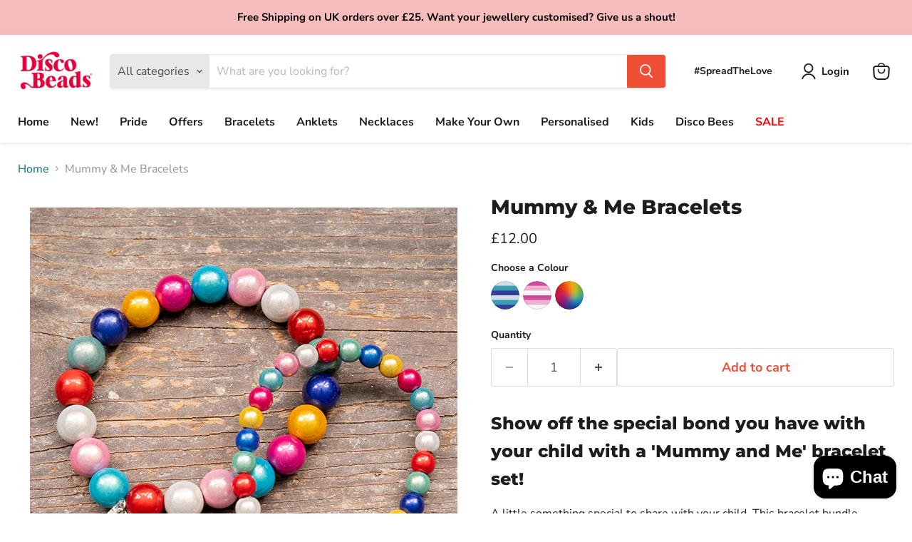

--- FILE ---
content_type: text/html; charset=UTF-8
request_url: https://app.inspon.com/dev-app/backend/api/api.php
body_size: 100
content:
{"product":{"title":"Mummy & Me Bracelets","featuredImage":{"id":"gid:\/\/shopify\/ProductImage\/29930211049581"},"options":[{"name":"Colour","values":["Blues","Pinks","Multi"]}],"variants":[{"id":40575873941613,"option1":"Blues","title":"Blues","price":"12.00"},{"id":40575874007149,"option1":"Pinks","title":"Pinks","price":"12.00"},{"id":40575874072685,"option1":"Multi","title":"Multi","price":"12.00"}]},"collection":[{"title":"Bracelets"},{"title":"Kids"},{"title":"AMB"},{"title":"All Products"},{"title":"Disco Beads Essentials"},{"title":"20% off lines"},{"title":"Mix It Up!"},{"title":"Stocking Fillers"},{"title":"AVADA - Best Sellers"},{"title":"Easter"}]}

--- FILE ---
content_type: text/html; charset=UTF-8
request_url: https://app.inspon.com/dev-app/backend/api/api.php
body_size: 274
content:
{"data":[{"fieldSize":"singleline","fieldname":"NAME","fontColor":"#000000","textColor":"#000","appVariant":[],"allVariants":true,"borderColor":"#cccccc","inpFieldType":"text","textFontSize":"14","tooltipColor":"#000","inputFontSize":"14","customLanguage":[],"textFieldWidth":"fill","backgroundColor":"#fff","allVariantValues":[],"borderRadiusSize":"0","customPriceAddon":"","placeholderColor":"#cccccc","productCondition":{"products":["Personalised Anklet","Personalised Bracelet","Personalised Mobile Wrist Strap","Personalised Necklace"],"condition":[],"collection":[],"prodTitleEqual":[],"prodTitleContains":[],"collectionTitleEqual":[],"collectionTitleContains":[]},"textFieldHeading":"Name\/Phrase","thisProductCheck":true,"thisVariantCheck":false,"allConditionCheck":false,"anyConditionCheck":false,"rightToLeftOption":false,"selectedAddonData":[],"textFieldRequired":true,"prodPriceAddonData":{"id":"","price":"","prodId":"","prodType":"","prodTitle":"","variantTitle":""},"textFieldMaxLength":true,"textMaxLengthChars":"20","allConditionVariant":false,"allVariantValuesNew":[],"anyConditionVariant":false,"fieldResizeDisabled":false,"thisCollectionCheck":false,"defaultTextfieldFont":false,"noneConditionVariant":false,"selectedProductsdata":[{"id":"6892615762029","title":"Personalised Anklet"},{"id":"6860552437869","title":"Personalised Bracelet"},{"id":"6950343868525","title":"Personalised Mobile Wrist Strap"},{"id":"6892615073901","title":"Personalised Necklace"}],"showOnAllFieldsCheck":false,"textFieldCustomPrice":false,"textFieldPlaceholder":"Type name here (Max 20 characters)","textFieldTranslation":false,"textFieldtoolTipInfo":"","textFieldtoolTipOption":false,"selectedCollectionsData":[],"textFieldRequiredMessage":"Enter name\/word before preceeding","data_id":"23128"}],"image_record":0,"notesAttr":"{\"notes\":false,\"buynowbutton\":false,\"anounceUpd\":false,\"newInstall\":false}","themeVersion":"1.0 theme"}

--- FILE ---
content_type: text/javascript
request_url: https://limits.minmaxify.com/beadsdisco.myshopify.com?v=123a&r=20241217130943
body_size: 7247
content:
!function(t){if(!t.minMaxify&&-1==location.href.indexOf("checkout.shopify")){var e=t.minMaxifyContext||{},i=t.minMaxify={shop:"beadsdisco.myshopify.com",cart:null,cartLoadTryCount:0,customer:e.customer,feedback:function(t){if(0!=a.search(/\/(account|password|checkouts|cache|\d+\/)/)){var e=new XMLHttpRequest;e.open("POST","https://app.minmaxify.com/report"),e.send(location.protocol+"//"+i.shop+a+"\n"+t)}},guarded:function(t,e){return function(){try{var a=e&&e.apply(this,arguments),n=t.apply(this,arguments);return e?n||a:n}catch(t){console.error(t);var r=t.toString();-1==r.indexOf("Maximum call stack")&&i.feedback("ex\n"+(t.stack||"")+"\n"+r)}}}},a=t.location.pathname;i.guarded((function(){var e,n,r,o,s,u=t.jQuery,c=t.document,m={btnCheckout:"[name=checkout],[href='/checkout'],[type=submit][value=Checkout],[onclick='window.location\\=\\'\\/checkout\\''],form[action='/checkout'] [type=submit],.checkout_button,form[action='/cart'] [type=submit].button-cart-custom,.btn-checkout,.checkout-btn,.button-checkout,.rebuy-cart__checkout-button,.gokwik-checkout,.tdf_btn_ck",lblCheckout:"[name=checkout]",btnCartQtyAdjust:".cart-item-decrease,.cart-item-increase,.js--qty-adjuster,.js-qty__adjust,.minmaxify-quantity-button,.numberUpDown > *,.cart-item button.adjust,.cart-wrapper .quantity-selector__button,.cart .product-qty > .items,.cart__row [type=button],.cart-item-quantity button.adjust,.cart_items .js-change-quantity,.ajaxcart__qty-adjust,.cart-table-quantity button",divCheckout:".additional-checkout-buttons,.dynamic-checkout__content,.cart__additional_checkout,.additional_checkout_buttons,.paypal-button-context-iframe,.additional-checkout-button--apple-pay,.additional-checkout-button--google-pay",divDynaCheckout:"div.shopify-payment-button,.shopify-payment-button > div,#gokwik-buy-now",fldMin:"",fldQty:"input[name=quantity]",fldCartQty:"input[name^='updates['],.cart__qty-input,[data-cart-item-quantity]",btnCartDrawer:"a[href='/cart'],.js-drawer-open-right",btnUpdate:"[type=submit][name=update],.cart .btn-update"},d=0,l={name:""},h=2e4,f={NOT_VALID_MSG:"Amendment needed",CART_UPDATE_MSG:"Please amend Quantity below maximum",CART_AUTO_UPDATE:"Quantities have been changed, press OK to validate the cart.",CART_UPDATE_MSG2:'Cart contents have changed, you must click "Update cart" before proceeding.',VERIFYING_MSG:"Verifying",VERIFYING_EXPANDED:"Please wait while we verify your cart.",PREVENT_CART_UPD_MSG:"\n\n"};function p(){return(new Date).getTime()}Object.assign;function y(t,e){try{setTimeout(t,e||0)}catch(i){e||t()}}function g(t,e){var i,a=function(t){return t?"string"==typeof t?c.querySelectorAll(t):t.nodeType?[t]:t:[]}(t);if(a&&e)for(i=0;i<a.length;++i)e(a[i]);return a}function v(t,e){var i=t&&c.querySelector(t);if(i)return e?"string"==typeof e?i[e]:e(i):i}function _(t,e){if(u)return u(t).trigger(e);g(t,(function(t){t[e]()}))}function b(t,e){var i=c.createElement("div");i.innerHTML=t;var a=i.childNodes;if(a){if(!e)return a[0];for(;a.length;)e.appendChild(a[0]);return 1}}function M(t){var e=t.target;try{return(e.closest||e.matches).bind(e)}catch(t){}}function x(){}i.showMessage=function(t){if(I())return(i.closePopup||x)(),!0;var e=S.messages||S.getMessages();if(++d,t&&(i.prevented=p()),!i.showPopup||!i.showPopup(e[0],e.slice(1))){for(var a="",n=0;n<e.length;++n)a+=e[n]+"\n";alert(a),r&&_(m.btnUpdate,"click")}return t&&(t.stopPropagation&&t.stopPropagation(),t.preventDefault&&t.preventDefault()),!1};function k(t){if(f.locales){var e=(f.locales[i.locale]||{})[t];if(void 0!==e)return e}return f[t]}var T,C={messages:[k("VERIFYING_EXPANDED")],equalTo:function(t){return this===t}},S=C;function w(t){return e?e.getItemLimits(i,t):{}}function A(){return e}function I(){return S.isOk&&!r&&A()||"force"==S.isOk||n}function L(){location.pathname!=a&&(a=location.pathname);try{if(A()&&!n){!function(){var t=i.cart&&i.cart.items;if(!t)return;g(m.fldCartQty,(function(e){for(var i=0;i<t.length;++i){var a=t[i],n=e.dataset;if(a.key==n.lineId||e.id&&-1!=e.id.search(new RegExp("updates(_large)?_"+a.id,"i"))||n.index==i+1){var r=w(a);r.min>1&&!r.combine&&(e.min=r.min),r.max&&(e.max=r.max),r.multiple&&!r.combine&&(e.step=r.multiple);break}}}))}(),g(m.divDynaCheckout,(function(t){t.style.display="none"}));var e=function(e){var i,n;if(!i){if(!n)try{n=decodeURIComponent(a||location.href||"")}catch(t){n=""}if(!((n=n.split("/")).length>2&&"products"==n[n.length-2]))return;i=n[n.length-1]}var r=(t.ShopifyAnalytics||{}).meta||{},o={handle:i,sku:""},s=r.product,u=r.selectedVariantId;if(!s){var c=v("#ProductJson-product-template");if(c)try{s=c._product||JSON.parse(c.dataset.product||c.textContent)}catch(t){}}if(s){o.product_description=s.description,o.product_type=s.type,o.vendor=s.vendor,o.price=s.price,o.product_title=s.title,o.product_id=s.id;var m=s.variants||[],d=m.length;if(u||1==d)for(var l=0;l<d;++l){var h=m[l];if(1==d||h.id==u){o.variant_title=h.public_title,o.sku=h.sku,o.grams=h.weight,o.price=h.price||s.price,o.variant_id=h.id,o.name=h.name,o.product_title||(o.product_title=h.name);break}}}return o}();if(e){var r=v(m.fldQty);!function(e,i){function a(t,e){if(arguments.length<2)return i.getAttribute(t);null==e?i.removeAttribute(t):i.setAttribute(t,e)}var n=e.max||void 0,r=e.multiple,o=e.min;if((t.minmaxifyDisplayProductLimit||x)(e),i){var s=a("mm-max"),u=a("mm-step"),c=a("mm-min"),m=parseInt(i.max),d=parseInt(i.step),l=parseInt(i.min);stockMax=parseInt(a("mm-stock-max")),val=parseInt(i.value),(o!=c||o>l)&&((c?val==c||val==l:!val||val<o)&&(i.value=o),!e.combine&&o>1?a("min",o):c&&a("min",1),a("mm-min",o)),isNaN(stockMax)&&!s&&(stockMax=parseInt(a("data-max-quantity")||a("max")),a("mm-stock-max",stockMax)),!isNaN(stockMax)&&n&&n>stockMax&&(n=stockMax),(n!=s||isNaN(m)||m>n)&&(n?a("max",n):s&&a("max",null),a("mm-max",n)),(r!=u||r>1&&d!=r)&&(e.combine?u&&a("step",null):a("step",r),a("mm-step",r))}}(w(e),r)}}}catch(t){console.error(t)}return O(),E(),!0}function O(t,e,i){g(m.lblCheckout,(function(a){var n=null===t?a.minMaxifySavedLabel:t;a.minMaxifySavedLabel||(a.minMaxifySavedLabel=a.value||(a.innerText||a.textContent||"").trim()),void 0!==n&&(a.value=n,a.textContent&&!a.childElementCount&&(a.textContent=n));var r=a.classList;r&&e&&r.add(e),r&&i&&r.remove(i)}))}function G(t){"start"==t?(O(k("VERIFYING_MSG"),"btn--loading"),o||(o=p(),h&&y((function(){o&&p()-o>=h&&(N()&&i.feedback("sv"),S={isOk:"force"},G("stop"))}),h))):"stop"==t?(O(S.isOk?null:k("NOT_VALID_MSG"),0,"btn--loading"),o=0,(i.popupShown||x)()&&i.showMessage()):"changed"==t&&O(k("CART_UPDATE_MSG")),E()}function E(){g(m.divCheckout,(function(t){var e=t.style;I()?t.mm_hidden&&(e.display=t.mm_hidden,t.mm_hidden=!1):"none"!=e.display&&(t.mm_hidden=e.display||"block",e.display="none")})),(t.minmaxifyDisplayCartLimits||x)(!n&&S,r)}function P(t,e,a,n){return g(t,(function(t){if(!t["mmBound_"+e]){t["mmBound_"+e]=!0;var r=t["on"+e];r&&n?t["on"+e]=i.guarded((function(t){!1!==a()?r.apply(this,arguments):t.preventDefault()})):function(t,e,i){try{if(u)return u(t).on(e,i)}catch(t){}g(t,(function(t){t.addEventListener(e,i)}))}(t,e,i.guarded(a))}}))}function q(a){null==i.cart&&(i.cart=(t.Shopify||{}).cart||null);var n=i.cart&&i.cart.item_count&&(a||!d&&N());(L()||n||a)&&(A()&&i.cart?(S=e.validateCart(i),G("stop"),n&&(T&&!S.isOk&&!S.equalTo(T)&&c.body?i.showMessage():!d&&N()&&y(i.showMessage,100)),T=S):(S=C,G("start"),i.cart||D()))}function N(){return 0==a.indexOf("/cart")}function U(t,e,a,n){if(e&&"function"==typeof e.search&&4==t.readyState&&"blob"!=t.responseType){var o,s;try{if(200!=t.status)"POST"==a&&r&&-1!=e.search(/\/cart(\/update|\/change|\/clear|\.js)/)&&(r=!1,q());else{if("GET"==a&&-1!=e.search(/\/cart($|\.js|\.json|\?view=)/)&&-1==e.search(/\d\d\d/))return;var u=(o=t.response||t.responseText||"").indexOf&&o.indexOf("{")||0;-1!=e.search(/\/cart(\/update|\/change|\/clear|\.js)/)||"/cart"==e&&0==u?(-1!=e.indexOf("callback=")&&o.substring&&(o=o.substring(u,o.length-1)),s=i.handleCartUpdate(o,-1!=e.indexOf("cart.js")?"get":"update",n)):-1!=e.indexOf("/cart/add")?s=i.handleCartUpdate(o,"add",n):"GET"!=a||N()&&"/cart"!=e||(q(),s=1)}}catch(t){if(!o||0==t.toString().indexOf("SyntaxError"))return;console.error(t),i.feedback("ex\n"+(t.stack||"")+"\n"+t.toString()+"\n"+e)}s&&Q()}}function Q(){for(var t=500;t<=2e3;t+=500)y(L,t)}function D(){var t=new XMLHttpRequest,e="/cart.js?_="+p();t.open("GET",e),t.mmUrl=null,t.onreadystatechange=function(){U(t,e)},t.send(),y((function(){null==i.cart&&i.cartLoadTryCount++<60&&D()}),5e3+500*i.cartLoadTryCount)}i.getLimitsFor=w,i.checkLimits=I,i.onChange=i.guarded((function(){G("changed"),r=!0,S=N()&&v(m.btnUpdate)?{messages:[k("CART_AUTO_UPDATE")]}:{messages:[k("CART_UPDATE_MSG2")]},E()})),t.getLimits=q,t.mmIsEnabled=I,i.handleCartUpdate=function(t,e,a){"string"==typeof t&&(t=JSON.parse(t));var n="get"==e&&JSON.stringify(t);if("get"!=e||s!=n){if("update"==e)i.cart=t;else if("add"!=e){if(a&&!t.item_count&&i.cart)return;i.cart=t}else{var o=t.items||[t];t=i.cart;for(var u=0;u<o.length;++u){var c=o[u];t&&t.items||(t=i.cart={total_price:0,total_weight:0,items:[],item_count:0}),t.total_price+=c.line_price,t.total_weight+=c.grams*c.quantity,t.item_count+=c.quantity;for(var m=0;m<t.items.length;++m){var d=t.items[m];if(d.id==c.id){t.total_price-=d.line_price,t.total_weight-=d.grams*d.quantity,t.item_count-=d.quantity,t.items[m]=c,c=0;break}}c&&t.items.unshift(c)}n=JSON.stringify(t)}return s=n,r=!1,q(!0),1}if(!S.isOk)return L(),1};var R,j=t.XMLHttpRequest.prototype,V=j.open,F=j.send;function H(){u||(u=t.jQuery);var e=t.Shopify||{},a=e.shop||location.host;if(l=e.theme||l,n=!1,a==i.shop){i.locale=e.locale,L(),P(m.btnCartDrawer,"click",Q),function(){if(!i.showPopup){if(!t.swal){var e=c.createElement("script");if(!e)return;e.src="https://cdn.jsdelivr.net/npm/sweetalert@2.1.2/dist/sweetalert.min.js",c.head.appendChild(e)}i.showPopup=function(e,i){if(t.swal){for(var a=e.replace(new RegExp("\n","g"),"<br/>")+"<ul>",n=0;n<i.length;++n){var o=i[n];o&&(a+="<li>"+o+"</li>")}a+="</ul>";var s=swal({content:b('<div style="text-align:left">'+a+"</div>"),className:"minmaxify-sweet-alert"});return s.then&&s.then((function(t){r&&t&&_(m.btnUpdate,"click")})),!0}},i.popupShown=function(){return v(".minmaxify-sweet-alert",(function(t){return(t.tabIndex||1)>0}))},i.closePopup=function(){if(t.swal)try{swal.close()}catch(t){}}}}(),X();var o=document.getElementsByTagName("script");for(let t=0;t<o.length;++t){var s=o[t];s.src&&-1!=s.src.indexOf("trekkie.storefront")&&!s.minMaxify&&(s.minMaxify=1,s.addEventListener("load",X))}}else n=!0}function X(){var e=t.trekkie||(t.ShopifyAnalytics||{}).lib||{},a=e.track;a&&!a.minMaxify&&(e.track=function(t){return"Viewed Product Variant"==t&&y(L),a.apply(this,arguments)},e.track.minMaxify=1,e.ready&&(e.ready=i.guarded(q,e.ready)));var n=t.subscribe;"function"!=typeof n||n.mm_quTracked||(n.mm_quTracked=1,n("quantity-update",i.guarded(L)))}i.initCartValidator=i.guarded((function(t){e||(e=t,n||q(!0))})),j.open=function(t,e,i,a,n){return this.mmMethod=t,this.mmUrl=e,V.apply(this,arguments)},j.send=function(t){var e=this;return e.addEventListener?e.addEventListener("readystatechange",(function(t){U(e,e.mmUrl,e.mmMethod)})):e.onreadystatechange=i.guarded((function(){U(e,e.mmUrl)}),e.onreadystatechange),F.apply(e,arguments)},(R=t.fetch)&&!R.minMaxify&&(t.fetch=function(t,e){var a,n=(e||t||{}).method||"GET";return a=R.apply(this,arguments),-1!=(t=((t||{}).url||t||"").toString()).search(/\/cart(\/|\.js)/)&&(a=a.then((function(e){try{var a=i.guarded((function(i){e.readyState=4,e.responseText=i,U(e,t,n,!0)}));e.ok?e.clone().text().then(a):a()}catch(t){}return e}))),a},t.fetch.minMaxify=1),c.addEventListener("click",i.guarded((function(t){var e=M(t);if(e){if(e(m.btnCheckout))return i.showMessage(t);e(m.btnCartQtyAdjust)&&i.onChange(t)}})),!0),c.addEventListener("keydown",i.guarded((function(t){t.key,M(t)}))),c.addEventListener("change",i.guarded((function(t){var e=M(t);e&&e(m.fldCartQty)&&i.onChange(t)}))),c.addEventListener("DOMContentLoaded",i.guarded((function(){H(),n||(N()&&y(q),(t.booster||t.BoosterApps)&&u&&u.fn.ajaxSuccess&&u(c).ajaxSuccess((function(t,e,i){i&&U(e,i.url,i.type)})))}))),H()}))()}}(window),function(){function t(t,e,i,a){this.cart=e||{},this.opt=t,this.customer=i,this.messages=[],this.locale=a&&a.toLowerCase()}t.prototype={recalculate:function(t){this.isOk=!0,this.messages=!t&&[];var e=this.cart._subtotal=Number(this.cart.total_price||0)/100,i=this.opt.overridesubtotal;if(!(i>0&&e>i)){for(var a=0,n=this.cart.items||[],r=0;r<n.length;r++)a+=Number(n[r].quantity);this.cart._totalQuantity=a,this.addMsg("INTRO_MSG"),this._doSubtotal(),this._doItems(),this._doQtyTotals(),this._doWeight()}},getMessages:function(){return this.messages||this.recalculate(),this.messages},addMsg:function(t,e){if(!this.messages)return;const i=this.opt.messages;var a=i[t];if(i.locales&&this.locale){var n=(i.locales[this.locale]||{})[t];void 0!==n&&(a=n)}a&&(a=this._fmtMsg(unescape(a),e)),this.messages.push(a)},equalTo:function(t){if(this.isOk!==t.isOk)return!1;var e=this.getMessages(),i=t.messages||t.getMessages&&t.getMessages()||[];if(e.length!=i.length)return!1;for(var a=0;a<e.length;++a)if(e[a]!==i[a])return!1;return!0},_doSubtotal:function(){var t=this.cart._subtotal,e=this.opt.minorder,i=this.opt.maxorder;t<e&&(this.addMsg("MIN_SUBTOTAL_MSG"),this.isOk=!1),i>0&&t>i&&(this.addMsg("MAX_SUBTOTAL_MSG"),this.isOk=!1)},_doWeight:function(){var t=Number(this.cart.total_weight||0),e=this.opt.weightmin,i=this.opt.weightmax;t<e&&(this.addMsg("MIN_WEIGHT_MSG"),this.isOk=!1),i>0&&t>i&&(this.addMsg("MAX_WEIGHT_MSG"),this.isOk=!1)},checkGenericLimit:function(t,e,i){if(!(t.quantity<e.min&&(this.addGenericError("MIN",t,e,i),i)||e.max&&t.quantity>e.max&&(this.addGenericError("MAX",t,e,i),i)||e.multiple>1&&t.quantity%e.multiple>0&&(this.addGenericError("MULT",t,e,i),i))){var a=t.line_price/100;void 0!==e.minAmt&&a<e.minAmt&&(this.addGenericError("MIN_SUBTOTAL",t,e,i),i)||e.maxAmt&&a>e.maxAmt&&this.addGenericError("MAX_SUBTOTAL",t,e,i)}},addGenericError:function(t,e,i,a){var n={item:e};a?(t="PROD_"+t+"_MSG",n.itemLimit=i,n.refItem=a):(t="GROUP_"+t+"_MSG",n.groupLimit=i),this.addMsg(t,n),this.isOk=!1},_buildLimitMaps:function(){var t=this.opt,e=t.items||[];t.bySKU={},t.byId={},t.byHandle={};for(var i=0;i<e.length;++i){var a=e[i];a.sku?t.bySKU[a.sku]=a:(a.h&&(t.byHandle[a.h]=a),a.id&&(t.byId[a.id]=a))}},_doItems:function(){var t,e=this.cart.items||[],i={},a={},n=this.opt;n.byHandle||this._buildLimitMaps(),(n.itemmin||n.itemmax||n.itemmult)&&(t={min:n.itemmin,max:n.itemmax,multiple:n.itemmult});for(var r=0;r<e.length;r++){var o=e[r],s=this.getCartItemKey(o),u=i[s],c=a[o.handle];u?(u.quantity+=o.quantity,u.line_price+=o.line_price,u.grams+=(o.grams||0)*o.quantity):u=i[s]={ref:o,quantity:o.quantity,line_price:o.line_price,grams:(o.grams||0)*o.quantity,limit:this._getIndividualItemLimit(o)},c?(c.quantity+=o.quantity,c.line_price+=o.line_price,u.grams+=(o.grams||0)*o.quantity):c=a[o.handle]={ref:o,quantity:o.quantity,line_price:o.line_price,grams:(o.grams||0)*o.quantity,limit:u.limit}}for(var m in i){if(o=i[m])((d=o.limit||o.limitRule)&&!d.combine||t)&&this.checkGenericLimit(o,d||t,o.ref)}for(var m in a){var d;if(o=a[m])(d=o.limit||o.limitRule)&&d.combine&&this.checkGenericLimit(o,d,o.ref)}},getCartItemKey:function(t){var e=t.handle;return e+=t.sku||t.variant_id},getCartItemIds:function(t){var e={handle:t.handle||"",product_id:t.product_id,sku:t.sku},i=e.handle.indexOf(" ");return i>0&&(e.sku=e.handle.substring(i+1),e.handle=e.handle.substring(0,i)),e},_getIndividualItemLimit:function(t){var e=this.opt,i=this.getCartItemIds(t);return e.bySKU[i.sku]||e.byId[i.product_id]||e.byHandle[i.handle]},getItemLimit:function(t){var e=this.opt;if(!e)return{};void 0===e.byHandle&&this._buildLimitMaps();var i=this._getIndividualItemLimit(t);return i||(i={min:e.itemmin,max:e.itemmax,multiple:e.itemmult}),i},calcItemLimit:function(t){var e=this.getItemLimit(t);(e={max:e.max||0,multiple:e.multiple||1,min:e.min,combine:e.combine}).min||(e.min=e.multiple);var i=this.opt.maxtotalitems||0;return(!e.max||i&&i<e.max)&&(e.max=i),e},_doQtyTotals:function(){var t=this.opt.maxtotalitems,e=this.opt.mintotalitems,i=this.opt.multtotalitems,a=this.cart._totalQuantity;0!=t&&a>t&&(this.addMsg("TOTAL_ITEMS_MAX_MSG"),this.isOk=!1),a<e&&(this.addMsg("TOTAL_ITEMS_MIN_MSG"),this.isOk=!1),i>1&&a%i>0&&(this.addMsg("TOTAL_ITEMS_MULT_MSG"),this.isOk=!1)},_fmtMsg:function(t,e){var i,a,n,r=this;return t.replace(/\{\{\s*(.*?)\s*\}\}/g,(function(t,o){try{i||(i=r._getContextMsgVariables(e)||{});var s=i[o];return void 0!==s?s:a||(a=i,r._setGeneralMsgVariables(a),void 0===(s=a[o]))?(n||(n=r._makeEvalFunc(i)),n(o)):s}catch(t){return'"'+t.message+'"'}}))},formatMoney:function(t){var e=this.opt.moneyFormat;if(void 0!==e){try{t=t.toLocaleString()}catch(t){}e&&(t=e.replace(/{{\s*amount[a-z_]*\s*}}/,t))}return t},_getContextMsgVariables(t){if(t){var e,i;if(t.itemLimit){var a=t.item,n=t.refItem||a,r=t.itemLimit;e={item:n,ProductQuantity:a.quantity,ProductName:r.combine&&r.name?unescape(r.name):n.title,GroupTitle:r.title,ProductMinQuantity:r.min,ProductMaxQuantity:r.max,ProductQuantityMultiple:r.multiple},i=[["ProductAmount",Number(a.line_price)/100],["ProductMinAmount",r.minAmt],["ProductMaxAmount",r.maxAmt]]}if(t.groupLimit){a=t.item,n=t.refItem||a,r=t.groupLimit;e={item:n,GroupQuantity:a.quantity,GroupTitle:r.title,GroupMinQuantity:r.min,GroupMaxQuantity:r.max,GroupQuantityMultiple:r.multiple},i=[["GroupAmount",Number(a.line_price)/100],["GroupMinAmount",r.minAmt],["GroupMaxAmount",r.maxAmt]]}if(e){for(var o=0;o<i.length;o++){const t=i[o];isNaN(t[1])||Object.defineProperty(e,t[0],{get:this.formatMoney.bind(this,t[1])})}return e}}},_setGeneralMsgVariables:function(t){var e=this.cart,i=this.opt;t.CartWeight=Number(e.total_weight||0),t.CartMinWeight=i.weightmin,t.CartMaxWeight=i.weightmax,t.CartQuantity=e._totalQuantity,t.CartMinQuantity=i.mintotalitems,t.CartMaxQuantity=i.maxtotalitems,t.CartQuantityMultiple=i.multtotalitems;for(var a=[["CartAmount",e._subtotal],["CartMinAmount",i.minorder],["CartMaxAmount",i.maxorder]],n=0;n<a.length;n++){const e=a[n];isNaN(e[1])||Object.defineProperty(t,e[0],{get:this.formatMoney.bind(this,e[1])})}},_makeEvalFunc:function(t){return new Function("_expr","with(this) return eval(_expr)").bind(t)}};var e={messages:{INTRO_MSG:"Please amend order:  \n\n",PROD_MIN_MSG:"{{ProductName}}: Must have at least {{ProductMinQuantity}} of this item.",PROD_MAX_MSG:"{{ProductName}}: Must have at most {{ProductMaxQuantity}} of this item.",PROD_MULT_MSG:"{{ProductName}}: Quantity must be a multiple of {{ProductQuantityMultiple}}."},items:[{id:7153583521901,h:"free-treat",name:"FREE TREAT!",max:1,combine:1}],groups:[],rules:[],moneyFormat:"£{{amount}}"},i={apiVer:[1,0],validateCart:function(t){var e=this.instantiate(t);return e.recalculate(),e},getItemLimits:function(t,e){return this.instantiate(t).calcItemLimit(e)},instantiate:function(i){return new t(e,i.cart,i.customer,i.locale)}};minMaxify.initCartValidator(i)}();

--- FILE ---
content_type: text/javascript; charset=utf-8
request_url: https://discobeads.com/products/mummy-and-me-bracelets.js
body_size: 1145
content:
{"id":6985098428525,"title":"Mummy \u0026 Me Bracelets","handle":"mummy-and-me-bracelets","description":"\u003ch3\u003eShow off the special bond you have with your child with a 'Mummy and Me' bracelet set!\u003c\/h3\u003e\n\u003cp\u003eA little something special to share with your child. This bracelet bundle consists of a Fine Bead Bracelet using our bold 10mm beads in a standard adults size and a matching Kids Super Fine Bracelet using our medium-sized 6mm beads, so you can match!\u003c\/p\u003e\n\u003cp\u003eIdeal as a Mother's Day gift, birthdays or any occasion where you want to show you care! Now you can both show off your Glow while sharing a little Disco Beads magic.\u003c\/p\u003e\n\u003cp\u003eFancy a bigger size? or having a bit of craft time?\u003c\/p\u003e\n\u003cp\u003eCheck out our \u003ca title=\"Make your own kits! - huge range of fun activities from only £5\" href=\"https:\/\/discobeads.com\/collections\/make-your-own\"\u003e'Make Your Own' Kits:\u003c\/a\u003e  Super fun STEAM activity to do together, great non-screen time craft and make memories together making beautiful jewellery for each other. \u003c\/p\u003e\n\u003c!-- more --\u003e\n\u003cp\u003eMade on super stretchy elastic, each adult bracelet comfortably fits wrists up to 16cm, while the Kids' bracelet fits wrists up to 14cm. They come complete with an original Disco Beads jewellery tag and in an eco-friendly Disco Beads paper bag so perfect to store them in or use as a gift bag.\u003c\/p\u003e","published_at":"2023-03-07T12:31:50+00:00","created_at":"2023-03-06T10:45:20+00:00","vendor":"Disco Beads","type":"Bracelet","tags":["AMB","Bracelet","Kids","MULTI","STOCKING","STOCKIST-HIDE"],"price":1200,"price_min":1200,"price_max":1200,"available":true,"price_varies":false,"compare_at_price":1200,"compare_at_price_min":1200,"compare_at_price_max":1200,"compare_at_price_varies":false,"variants":[{"id":40575873941613,"title":"Blues","option1":"Blues","option2":null,"option3":null,"sku":"MAM\/FBB\/KSFB\/BLU","requires_shipping":true,"taxable":true,"featured_image":{"id":29930211016813,"product_id":6985098428525,"position":2,"created_at":"2023-03-07T12:26:18+00:00","updated_at":"2023-03-07T12:26:19+00:00","alt":null,"width":600,"height":600,"src":"https:\/\/cdn.shopify.com\/s\/files\/1\/1032\/5419\/products\/DSC07881.jpg?v=1678191979","variant_ids":[40575873941613]},"available":true,"name":"Mummy \u0026 Me Bracelets - Blues","public_title":"Blues","options":["Blues"],"price":1200,"weight":15,"compare_at_price":1200,"inventory_quantity":21,"inventory_management":"shopify","inventory_policy":"deny","barcode":"","featured_media":{"alt":null,"id":22229616230509,"position":2,"preview_image":{"aspect_ratio":1.0,"height":600,"width":600,"src":"https:\/\/cdn.shopify.com\/s\/files\/1\/1032\/5419\/products\/DSC07881.jpg?v=1678191979"}},"requires_selling_plan":false,"selling_plan_allocations":[]},{"id":40575874007149,"title":"Pinks","option1":"Pinks","option2":null,"option3":null,"sku":"MAM\/FBB\/KSFB\/PNK","requires_shipping":true,"taxable":true,"featured_image":{"id":29930210984045,"product_id":6985098428525,"position":3,"created_at":"2023-03-07T12:26:18+00:00","updated_at":"2023-03-07T12:26:19+00:00","alt":null,"width":600,"height":600,"src":"https:\/\/cdn.shopify.com\/s\/files\/1\/1032\/5419\/products\/DSC07882copy.jpg?v=1678191979","variant_ids":[40575874007149]},"available":true,"name":"Mummy \u0026 Me Bracelets - Pinks","public_title":"Pinks","options":["Pinks"],"price":1200,"weight":15,"compare_at_price":1200,"inventory_quantity":19,"inventory_management":"shopify","inventory_policy":"deny","barcode":null,"featured_media":{"alt":null,"id":22229616296045,"position":3,"preview_image":{"aspect_ratio":1.0,"height":600,"width":600,"src":"https:\/\/cdn.shopify.com\/s\/files\/1\/1032\/5419\/products\/DSC07882copy.jpg?v=1678191979"}},"requires_selling_plan":false,"selling_plan_allocations":[]},{"id":40575874072685,"title":"Multi","option1":"Multi","option2":null,"option3":null,"sku":"MAM\/FBB\/KSFB\/MUL","requires_shipping":true,"taxable":true,"featured_image":{"id":29930211049581,"product_id":6985098428525,"position":1,"created_at":"2023-03-07T12:26:18+00:00","updated_at":"2023-03-07T12:26:20+00:00","alt":null,"width":600,"height":600,"src":"https:\/\/cdn.shopify.com\/s\/files\/1\/1032\/5419\/products\/DSC07883copy.jpg?v=1678191980","variant_ids":[40575874072685]},"available":true,"name":"Mummy \u0026 Me Bracelets - Multi","public_title":"Multi","options":["Multi"],"price":1200,"weight":15,"compare_at_price":1200,"inventory_quantity":15,"inventory_management":"shopify","inventory_policy":"deny","barcode":null,"featured_media":{"alt":null,"id":22229616263277,"position":1,"preview_image":{"aspect_ratio":1.0,"height":600,"width":600,"src":"https:\/\/cdn.shopify.com\/s\/files\/1\/1032\/5419\/products\/DSC07883copy.jpg?v=1678191980"}},"requires_selling_plan":false,"selling_plan_allocations":[]}],"images":["\/\/cdn.shopify.com\/s\/files\/1\/1032\/5419\/products\/DSC07883copy.jpg?v=1678191980","\/\/cdn.shopify.com\/s\/files\/1\/1032\/5419\/products\/DSC07881.jpg?v=1678191979","\/\/cdn.shopify.com\/s\/files\/1\/1032\/5419\/products\/DSC07882copy.jpg?v=1678191979"],"featured_image":"\/\/cdn.shopify.com\/s\/files\/1\/1032\/5419\/products\/DSC07883copy.jpg?v=1678191980","options":[{"name":"Colour","position":1,"values":["Blues","Pinks","Multi"]}],"url":"\/products\/mummy-and-me-bracelets","media":[{"alt":null,"id":22229616263277,"position":1,"preview_image":{"aspect_ratio":1.0,"height":600,"width":600,"src":"https:\/\/cdn.shopify.com\/s\/files\/1\/1032\/5419\/products\/DSC07883copy.jpg?v=1678191980"},"aspect_ratio":1.0,"height":600,"media_type":"image","src":"https:\/\/cdn.shopify.com\/s\/files\/1\/1032\/5419\/products\/DSC07883copy.jpg?v=1678191980","width":600},{"alt":null,"id":22229616230509,"position":2,"preview_image":{"aspect_ratio":1.0,"height":600,"width":600,"src":"https:\/\/cdn.shopify.com\/s\/files\/1\/1032\/5419\/products\/DSC07881.jpg?v=1678191979"},"aspect_ratio":1.0,"height":600,"media_type":"image","src":"https:\/\/cdn.shopify.com\/s\/files\/1\/1032\/5419\/products\/DSC07881.jpg?v=1678191979","width":600},{"alt":null,"id":22229616296045,"position":3,"preview_image":{"aspect_ratio":1.0,"height":600,"width":600,"src":"https:\/\/cdn.shopify.com\/s\/files\/1\/1032\/5419\/products\/DSC07882copy.jpg?v=1678191979"},"aspect_ratio":1.0,"height":600,"media_type":"image","src":"https:\/\/cdn.shopify.com\/s\/files\/1\/1032\/5419\/products\/DSC07882copy.jpg?v=1678191979","width":600}],"requires_selling_plan":false,"selling_plan_groups":[]}